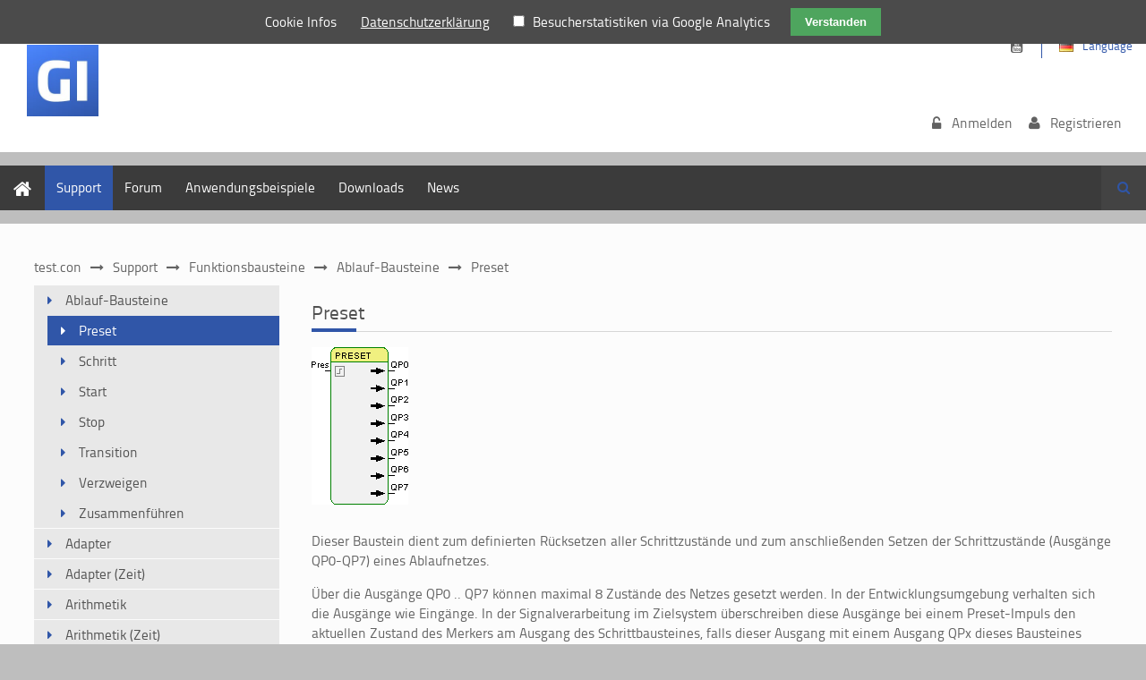

--- FILE ---
content_type: text/html; charset=utf-8
request_url: https://testcon.info/FB_DE_Preset.html
body_size: 11676
content:
<!DOCTYPE html>
<html lang="de">
<head>

  <meta charset="utf-8">
  <title>Preset - test.con</title>
  <base href="https://testcon.info/">

  <meta name="robots" content="index,follow">
  <meta name="description" content="Dieser Baustein dient zum definierten Rücksetzen aller Schrittzustände und zum anschließenden Setzen der Schrittzustände (Ausgänge QP0-QP7) eines Ablaufnetzes.">
  <meta name="keywords" content="Preset, Funktionsbaustein, test.con">
  <meta name="generator" content="Contao Open Source CMS">

      <link rel="stylesheet" href="system/modules/cookiebar/assets/dist/cookiebar.min.css">
<link rel="stylesheet" href="assets/css/68269dadb9f1.css">
  <script src="https://code.jquery.com/jquery-1.11.3.min.js"></script>
<script>window.jQuery || document.write('<script src="assets/jquery/core/1.11.3/jquery.min.js">\x3C/script>')</script>
<script src="https://ajax.googleapis.com/ajax/libs/mootools/1.5.2/mootools.min.js"></script>
<script>window.MooTools || document.write('<script src="assets/mootools/core/1.5.2/mootools-core.js">\x3C/script>')</script>
  <script src="assets/js/8898051345cb.js"></script>
<script>var c4g_rq = '';</script>
<script>var apiBaseUrl = 'system/modules/con4gis_core/api/index.php';</script>
<link rel="alternate" hreflang="de" href="http://testcon.info/FB_DE_Preset.html">
<link rel="alternate" hreflang="en" href="http://testcon.info/FB_EN_Preset.html">
<link rel="stylesheet" href="files/theme_files/webfont/stylesheet.css" type="text/css" charset="utf-8" />
<link rel="stylesheet" href="files/theme_files/font-awesome/css/font-awesome.min.css">
<link rel="icon" type="image/x-icon" href="files/test.con/Logo_test.con/GI-Logo.jpg">
<meta name="viewport" content="width=device-width">
  <!--[if lt IE 9]><script src="assets/html5shiv/3.7.2/html5shiv.js"></script><![endif]-->
<body id="top" class="mac chrome webkit ch131">

  <div id="wrapper">

          <header id="header">
        <div class="inside">
          
<div id="logo">
	<a href="index.php/">
		<img src="files/test.con/Logo_test.con/GI-Logo.jpg" width=80 height=80 alt="Logo" />
	</a>
</div>
<!-- indexer::stop -->
<nav class="mod_changelanguage block" itemscope="" itemtype="http://schema.org/SiteNavigationElement">

<div class="choose_language">
 
<div class="lang_active">
<img width="16" height="11" src="files/theme_files/language_icons/DE.gif" alt="language"/><span>Language</span>
</div>
<div class="lang_list">
<a href="http://testcon.info/FB_EN_Preset.html" title="Preset" >
<img  width="16" height="11" src="files/theme_files/language_icons/EN.gif" alt="language"/></a>
</div>
</div>
</nav>
<!-- indexer::continue -->

<div class="mod_article social_media_icons responsive_hidden">

<!-- indexer::stop -->


<div class="ce_hyperlink icon-youtube-sign first last block">

  
  
    <a href="https://www.youtube.com/channel/UCsnKrdbAHk2110KOeKluM2w" class="hyperlink_txt" title="https://www.youtube.com/channel/UCsnKrdbAHk2110KOeKluM2w" rel="" target="_blank">https://www.youtube.com/channel/UCsnKrdbAHk2110KOeKluM2w</a>
  

</div>
<!-- indexer::continue -->

</div>

<div class="clear"></div>
<div class="mod_article header_article">

<!-- indexer::stop -->


<div class="ce_hyperlink login_button block" style="margin-top:60px;">

  
  
    <a href="1090.html" class="hyperlink_txt" title="Anmelden" rel="">Anmelden</a>
  

</div>

<div class="ce_hyperlink register_button responsive_hidden last block" style="margin-top:60px;">

  
  
    <a href="1089.html" class="hyperlink_txt" title="Registrieren" rel="">Registrieren</a>
  

</div>
<!-- indexer::continue -->

</div>

<div class="clear"></div>                  </div>
      </header>
        
    		<div class="custom">
			<div id="Menusection">
				<div class="inside">
    				
<!-- indexer::stop -->
<nav class="mod_navigation mainmenu block">

  
  <a href="FB_DE_Preset.html#skipNavigation208" class="invisible">Navigation überspringen</a>

  
<ul class="level_1">
            <li class="first"><a href="home_testcon_de.html" title="test.con Home" class="first">Home</a></li>
                <li class="submenu trail"><a href="support.html" title="Support" class="submenu trail" aria-haspopup="true">Support</a>
<ul class="level_2">
            <li class="first"><a href="HB_Benutzeroberflaeche.html" title="Benutzeroberfläche" class="first">Benutzeroberfläche</a></li>
                <li><a href="HB_Grundlagen.html" title="Grundlagen">Grundlagen</a></li>
                <li><a href="HB_Bedienung.html" title="Bedienung">Bedienung</a></li>
                <li><a href="DE_Theoretische-Grundlagen.html" title="Theoretische Grundlagen">Theoretische Grundlagen</a></li>
                <li><a href="installation-erste-schritte.html" title="Installation &amp; Erste Schritte">Installation & Erste Schritte</a></li>
                <li class="submenu trail"><a href="DE_Funktionsbausteine.html" title="Funktionsbausteine" class="submenu trail" aria-haspopup="true">Funktionsbausteine</a>
<ul class="level_3">
            <li class="submenu trail first"><a href="FBL_DE_Ablauf-Bausteine.html" title="Ablauf-Bausteine" class="submenu trail first" aria-haspopup="true">Ablauf-Bausteine</a>
<ul class="level_4">
            <li class="active first"><span class="active first">Preset</span></li>
                <li class="sibling"><a href="FB_DE_Schritt.html" title="Schritt" class="sibling">Schritt</a></li>
                <li class="sibling"><a href="FB_DE_Start.html" title="Start" class="sibling">Start</a></li>
                <li class="sibling"><a href="FB_DE_Stop.html" title="Stop" class="sibling">Stop</a></li>
                <li class="sibling"><a href="FB_DE_Transition.html" title="Transition" class="sibling">Transition</a></li>
                <li class="sibling"><a href="FB_DE_Verzweigen.html" title="Verzweigen" class="sibling">Verzweigen</a></li>
                <li class="sibling last"><a href="FB_DE_Zusammenfhren.html" title="Zusammenführen" class="sibling last">Zusammenführen</a></li>
      </ul>
</li>
                <li><a href="FBL_DE_Adapter.html" title="Adapter">Adapter</a></li>
                <li><a href="FB_DE_Adapter-Zeit.html" title="Adapter (Zeit)">Adapter (Zeit)</a></li>
                <li><a href="FB_DE_Arithmetik.html" title="Arithmetik">Arithmetik</a></li>
                <li><a href="FB_DE_Arithmetik-Zeit.html" title="Arithmetik (Zeit)">Arithmetik (Zeit)</a></li>
                <li><a href="FB_DE_Auswahl-und-Vergleich.html" title="Auswahl und Vergleich">Auswahl und Vergleich</a></li>
                <li><a href="FBL_DE_Bedienelemente.html" title="Bedienelemente">Bedienelemente</a></li>
                <li><a href="FB_DE_Datei-Service-Funktionen.html" title="Datei Service Funktionen">Datei Service Funktionen</a></li>
                <li><a href="FB_DE_Debug-und-Control.html" title="Debug und Control">Debug und Control</a></li>
                <li><a href="FB_DE_Digitale-Filter.html" title="Digitale Filter">Digitale Filter</a></li>
                <li><a href="FB_DE_Dynamische-Texte.html" title="Dynamische Texte">Dynamische Texte</a></li>
                <li><a href="FB_DE_Erweiterte-SFB.html" title="Erweiterte SFB">Erweiterte SFB</a></li>
                <li><a href="FBL_DE_Flankenerkennung.html" title="Flankenerkennung (BIT)">Flankenerkennung (BIT)</a></li>
                <li><a href="FBL_DE_Flip-Flops.html" title="Flip-Flops (BIT)">Flip-Flops (BIT)</a></li>
                <li><a href="FB_DE_Flow-Chart-Bausteine.html" title="Flow-Chart-Bausteine">Flow-Chart-Bausteine</a></li>
                <li><a href="FB_DE_HMI-Bausteine.html" title="HMI-Bausteine">HMI-Bausteine</a></li>
                <li><a href="FB_DE_Interface-Gertezugriff.html" title="Interface Gerätezugriff">Interface Gerätezugriff</a></li>
                <li><a href="FBL_DE_Logik.html" title="Logik (BIT)">Logik (BIT)</a></li>
                <li><a href="FB_DE_Numerik-Float.html" title="Numerik (Float)">Numerik (Float)</a></li>
                <li><a href="FB_DE_PID-Regler-gesamt.html" title="PID-Regler">PID-Regler</a></li>
                <li><a href="FB_DE_Kommunikation-auf-Q.station.html" title="RS232 Kommunikation auf Q.station">RS232 Kommunikation auf Q.station</a></li>
                <li><a href="FB_DE_Schieben-und-Rotieren.html" title="Schieben und Rotieren">Schieben und Rotieren</a></li>
                <li><a href="FB_DE_Signalgeneratoren.html" title="Signalgeneratoren">Signalgeneratoren</a></li>
                <li><a href="FB_DE_Signalverarbeitung.html" title="Signalverarbeitung">Signalverarbeitung</a></li>
                <li><a href="FB_DE_Standard-Makroelemente.html" title="Standard (Makroelemente)">Standard (Makroelemente)</a></li>
                <li><a href="FB_DE_Standarduebertragung.html" title="Standardübertragung">Standardübertragung</a></li>
                <li><a href="FB_DE_Textdatei-Funktionen.html" title="Textdatei Funktionen">Textdatei Funktionen</a></li>
                <li><a href="FB_DE_Vektor-Matrix-Basisoperationen.html" title="Vektor/Matrix Basisoperationen">Vektor/Matrix Basisoperationen</a></li>
                <li><a href="FB_DE_Vektor-Matrix-Numerische-Operationen.html" title="Vektor/Matrix numerische Operationen">Vektor/Matrix numerische Operationen</a></li>
                <li><a href="FB_DE_Vergleich-Zeit.html" title="Vergleich (Zeit)">Vergleich (Zeit)</a></li>
                <li><a href="FBL_DE_Visualisierungsbausteine.html" title="Visualisierungsbausteine">Visualisierungsbausteine</a></li>
                <li><a href="FB_DE_Werkzeuge-Diagnose.html" title="Werkzeuge &amp; Diagnose">Werkzeuge & Diagnose</a></li>
                <li><a href="FB_DE_Zähler.html" title="Zähler (WORD)">Zähler (WORD)</a></li>
                <li><a href="FB_DE_Zeichenfolgen-Funktionen.html" title="Zeichenfolgen-Funktionen">Zeichenfolgen-Funktionen</a></li>
                <li><a href="FBL_DE_Zeitgeber-Floart.html" title="Zeitgeber (FLOAT)">Zeitgeber (FLOAT)</a></li>
                <li class="last"><a href="FB_DE_Zeitgeber.html" title="Zeitgeber" class="last">Zeitgeber</a></li>
      </ul>
</li>
                <li><a href="glossar.html" title="Glossar">Glossar</a></li>
                <li class="last"><a href="extras.html" title="Extras" class="last">Extras</a></li>
      </ul>
</li>
                <li><a href="forum.html" title="Diskussionsforum">Forum</a></li>
                <li><a href="anwendungsbeispiele.html" title="Anwendungsbeispiele">Anwendungsbeispiele</a></li>
                <li><a href="downloads-1235.html" title="Downloads">Downloads</a></li>
                <li class="last"><a href="news.html" title="News" class="last">News</a></li>
      </ul>

  <a id="skipNavigation208" class="invisible">&nbsp;</a>

</nav>
<!-- indexer::continue -->

<!-- indexer::stop -->
<div class="mod_search block">

      <h6>Suche</h6>
  
  
  
<form action="1246.html" method="get">
  <div class="formbody">
        <label for="ctrl_keywords_199" class="invisible">Suchbegriffe</label>
    <input type="search" name="keywords" id="ctrl_keywords_199" class="text" value="">
    <input type="submit" id="ctrl_submit_199" class="submit" value="Suchen">
  </div>
</form>

  
  

</div>
<!-- indexer::continue -->
 
    				<div class="clear"></div>
				</div>
			</div>
		</div>
    	
    	
        
    <div id="container">
    <div class="container_inside">
    
<!-- indexer::stop -->
<div class="mod_breadcrumb responsive_hidden block">

  
  
  <ul>
                  <li class="first"><a href="home_testcon_de.html" title="test.con">test.con</a></li>
                        <li><a href="support.html" title="Support">Support</a></li>
                        <li><a href="DE_Funktionsbausteine.html" title="Funktionsbausteine">Funktionsbausteine</a></li>
                        <li><a href="FBL_DE_Ablauf-Bausteine.html" title="Ablauf-Bausteine">Ablauf-Bausteine</a></li>
                        <li class="active last">Preset</li>
            </ul>


</div>
<!-- indexer::continue -->

      <div id="main">
        <div class="inside">
          
<div class="mod_article first last block" id="preset">
 
 
  

<div class="ce_text bordered first block">

      <h2>Preset</h2>
  
  
      <figure class="image_container float_above" style="margin-right:30px;margin-bottom:30px;">

      
      <img src="files/Common/function%20blocks/Funktionsbausteine%20DE/Ablauf-Bausteine/Preset.png" width="108" height="176" alt="">

      
      
    </figure>
  
      <p>Dieser Baustein dient zum definierten Rücksetzen aller Schrittzustände und zum anschließenden Setzen der Schrittzustände (Ausgänge QP0-QP7) eines Ablaufnetzes.</p>
<p>Über die Ausgänge QP0 .. QP7 können maximal 8 Zustände des Netzes gesetzt werden. In der Entwicklungsumgebung verhalten sich die Ausgänge wie Eingänge. In der Signalverarbeitung im Zielsystem überschreiben diese Ausgänge bei einem Preset-Impuls den aktuellen Zustand des Merkers am Ausgang des Schrittbausteines, falls dieser Ausgang mit einem Ausgang QPx dieses Bausteines verbunden ist.</p>
<p>Das Rücksetzen des Ablauf-Netzes wird durch einen 0-1-Impuls am Eingang Pres des Bausteines ausgelöst. In dem Zyklus, in dem eine Flanke an Pres erkannt wird, erfolgt das Rücksetzen aller Schritt-Zustände des Netzes. Im folgenden Zyklus werden die mit den Ausgängen QPx verbundenen Schritt-Zustände gesetzt. Bitte achten sie hierbei auf die Bausteinreihenfolge!</p>
<p>Zu allgemeinen Informationen zu Schrittketten siehe auch <a href="FBL_DE_Ablauf-Bausteine.html#einfuehrung">Einführung</a>.</p>  
</div>

<div class="ce_table bordered block">

      <h3>Signale</h3>
  
  
  <table id="table_16857">

    
          <thead>
        <tr>
                      <th class="head_0 col_first">Name</th>
                      <th class="head_1">I/O</th>
                      <th class="head_2">Typ(en)</th>
                      <th class="head_3 col_last">Funktion</th>
                  </tr>
      </thead>
    
    
    <tbody>
              <tr class="row_0 row_first even">
                                    <td class="col_0 col_first">Pres</td>
                                                <td class="col_1">I</td>
                                                <td class="col_2">BIT</td>
                                                <td class="col_3 col_last">Ausführen des Rücksetzens</td>
                              </tr>
              <tr class="row_1 odd">
                                    <td class="col_0 col_first">QP0</td>
                                                <td class="col_1">I/O</td>
                                                <td class="col_2">BIT</td>
                                                <td class="col_3 col_last">Rückzusetzender Baustein</td>
                              </tr>
              <tr class="row_2 even">
                                    <td class="col_0 col_first">...</td>
                                                <td class="col_1">&nbsp;</td>
                                                <td class="col_2">&nbsp;</td>
                                                <td class="col_3 col_last">&nbsp;</td>
                              </tr>
              <tr class="row_3 row_last odd">
                                    <td class="col_0 col_first">QP7</td>
                                                <td class="col_1">I/O</td>
                                                <td class="col_2">BIT</td>
                                                <td class="col_3 col_last">Rückzusetzender Baustein</td>
                              </tr>
          </tbody>

  </table>


</div>

<div class="ce_text bordered last block">

      <h3>Bemerkungen</h3>
  
      <p>Ein Ablauf-Netz kann aus einem oder mehreren Abläufen bestehen. Werden in einem Strukturbaustein zwei entkoppelte Abläufe eingegeben, so gehören diese trotzdem zu einem Netz. Ein solches Netz kann sich auch über mehrere Hierarchieebenen erstrecken, wenn Ablauf-Verbindungen zu anderen Hierarchieebenen bestehen.</p>  
  
  
</div>

  
</div>
        </div>
              </div>

              <aside id="left">
          <div class="inside">
            
<div class="mod_article first last block" id="left-column-9749">
 
 
  
<!-- indexer::stop -->
<nav class="mod_navigation block">

  
  <a href="FB_DE_Preset.html#skipNavigation205" class="invisible">Navigation überspringen</a>

  
<ul class="level_1">
            <li class="submenu trail first"><a href="FBL_DE_Ablauf-Bausteine.html" title="Ablauf-Bausteine" class="submenu trail first" aria-haspopup="true">Ablauf-Bausteine</a>
<ul class="level_2">
            <li class="active first"><span class="active first">Preset</span></li>
                <li class="sibling"><a href="FB_DE_Schritt.html" title="Schritt" class="sibling">Schritt</a></li>
                <li class="sibling"><a href="FB_DE_Start.html" title="Start" class="sibling">Start</a></li>
                <li class="sibling"><a href="FB_DE_Stop.html" title="Stop" class="sibling">Stop</a></li>
                <li class="sibling"><a href="FB_DE_Transition.html" title="Transition" class="sibling">Transition</a></li>
                <li class="sibling"><a href="FB_DE_Verzweigen.html" title="Verzweigen" class="sibling">Verzweigen</a></li>
                <li class="sibling last"><a href="FB_DE_Zusammenfhren.html" title="Zusammenführen" class="sibling last">Zusammenführen</a></li>
      </ul>
</li>
                <li class="submenu"><a href="FBL_DE_Adapter.html" title="Adapter" class="submenu" aria-haspopup="true">Adapter</a>
<ul class="level_2">
            <li class="first"><a href="FB_DE_Konverter-Zuweisung.html" title="Konverter bzw. Zuweisung" class="first">Konverter bzw. Zuweisung</a></li>
                <li><a href="FB_DE_Struktur-erzeugen.html" title="Struktur erzeugen">Struktur erzeugen</a></li>
                <li><a href="FB_DE_Struktur-setzen.html" title="Struktur setzen">Struktur setzen</a></li>
                <li><a href="FB_DE_Struktur-zerlegen.html" title="Struktur zerlegen">Struktur zerlegen</a></li>
                <li><a href="FB_DE_Pin.html" title="Pin">Pin</a></li>
                <li><a href="FB_DE_Vektor_erzeugen.html" title="Vektor erzeugen">Vektor erzeugen</a></li>
                <li class="last"><a href="FB_DE_Vektor_zerlegen.html" title="Vektor zerlegen" class="last">Vektor zerlegen</a></li>
      </ul>
</li>
                <li class="submenu"><a href="FB_DE_Adapter-Zeit.html" title="Adapter (Zeit)" class="submenu" aria-haspopup="true">Adapter (Zeit)</a>
<ul class="level_2">
            <li class="first"><a href="FB_DE_Datum-setzen.html" title="Datum setzen" class="first">Datum setzen</a></li>
                <li><a href="FB_DE_Konverter.html" title="Konverter">Konverter</a></li>
                <li><a href="FB_DE_Lesen.html" title="Lesen">Lesen</a></li>
                <li class="last"><a href="FB_DE_Zeit-setzen.html" title="Zeit setzen" class="last">Zeit setzen</a></li>
      </ul>
</li>
                <li class="submenu"><a href="FB_DE_Arithmetik.html" title="Arithmetik" class="submenu" aria-haspopup="true">Arithmetik</a>
<ul class="level_2">
            <li class="first"><a href="FB_DE_Addition.html" title="Addition" class="first">Addition</a></li>
                <li><a href="FB_DE_Subtraktion.html" title="Subtraktion">Subtraktion</a></li>
                <li><a href="FB_DE_Multiplikation.html" title="Multiplikation">Multiplikation</a></li>
                <li><a href="FB_DE_Division.html" title="Division">Division</a></li>
                <li><a href="FB_DE_Negation.html" title="Negation">Negation</a></li>
                <li><a href="FB_DE_Modulo-Division.html" title="Modulo-Division">Modulo-Division</a></li>
                <li class="last"><a href="FB_DE_Funktionsgenerator.html" title="Funktionsgenerator" class="last">Funktionsgenerator</a></li>
      </ul>
</li>
                <li class="submenu"><a href="FB_DE_Arithmetik-Zeit.html" title="Arithmetik (Zeit)" class="submenu" aria-haspopup="true">Arithmetik (Zeit)</a>
<ul class="level_2">
            <li class="first"><a href="FB_DE_Addition-Datum-und-Zeit.html" title="Addition DatumZeit" class="first">Addition Datum&Zeit</a></li>
                <li><a href="FB_DE_Addition-Dauer.html" title="Addition Dauer">Addition Dauer</a></li>
                <li><a href="FB_DE_Addition-Dauer-zu-Tageszeit.html" title="Addition Dauer zu Tageszeit">Addition Dauer zu Tageszeit</a></li>
                <li><a href="FB_DE_Division-Dauer.html" title="Division Dauer">Division Dauer</a></li>
                <li><a href="FB_DE_Multiplikation-Dauer.html" title="Multiplikation Dauer">Multiplikation Dauer</a></li>
                <li><a href="FB_DE_Subtraktion-Dauer.html" title="Subtraktion Dauer">Subtraktion Dauer</a></li>
                <li><a href="FB_DE_Subtraktion-Datum.html" title="Subtraktion Datum">Subtraktion Datum</a></li>
                <li><a href="FB_DE_Subtraktion-Datum-und-Zeit.html" title="Subtraktion Datum&amp;Zeit">Subtraktion Datum&Zeit</a></li>
                <li><a href="FB_DE_Subtraktion-Dauer-von-Datum-und-Zeit.html" title="Subtraktion Dauer von Datum&amp;Zeit">Subtraktion Dauer von Datum&Zeit</a></li>
                <li><a href="FB_DE_Subtraktion-Dauer-von-Tageszeit.html" title="Subtraktion Dauer von Tageszeit">Subtraktion Dauer von Tageszeit</a></li>
                <li><a href="FB_DE_Subtraktion-Tageszeit.html" title="Subtraktion Tageszeit">Subtraktion Tageszeit</a></li>
                <li class="last"><a href="FB_DE_Verkettung-von-Datum-und-Uhrzeit.html" title="Verkettung von Datum und Uhrzeit" class="last">Verkettung von Datum und Uhrzeit</a></li>
      </ul>
</li>
                <li class="submenu"><a href="FB_DE_Auswahl-und-Vergleich.html" title="Auswahl und Vergleich" class="submenu" aria-haspopup="true">Auswahl und Vergleich</a>
<ul class="level_2">
            <li class="first"><a href="FB_DE_Maximum.html" title="Maximum" class="first">Maximum</a></li>
                <li><a href="FB_DE_Minimum.html" title="Minimum">Minimum</a></li>
                <li><a href="FB_DE_Vergleicher.html" title="Vergleicher">Vergleicher</a></li>
                <li><a href="FB_DE_Grenzwertmelder.html" title="Grenzwertmelder">Grenzwertmelder</a></li>
                <li><a href="FB_DE_Begrenzer.html" title="Begrenzer">Begrenzer</a></li>
                <li><a href="FB_DE_Schalter.html" title="Schalter">Schalter</a></li>
                <li class="last"><a href="FB_DE_Multiplexer.html" title="Multiplexer" class="last">Multiplexer</a></li>
      </ul>
</li>
                <li class="submenu"><a href="FBL_DE_Bedienelemente.html" title="Bedienelemente" class="submenu" aria-haspopup="true">Bedienelemente</a>
<ul class="level_2">
            <li class="first"><a href="FB_DE_Schalter-Taster.html" title="Begrenzer" class="first">Schalter/Taster</a></li>
                <li><a href="FB_DE_Schieberegler.html" title="Schieberegler">Schieberegler</a></li>
                <li class="last"><a href="FB_DE_Link.html" title="Link" class="last">Link</a></li>
      </ul>
</li>
                <li class="submenu"><a href="FB_DE_Datei-Service-Funktionen.html" title="Datei Service Funktionen" class="submenu" aria-haspopup="true">Datei Service Funktionen</a>
<ul class="level_2">
            <li class="first"><a href="FB_DE_Vektor-Matrix-Laden.html" title="Vektor Matrix Laden" class="first">Vektor Matrix Laden</a></li>
                <li class="last"><a href="FB_DE_Vektor-Matrix-Speichern.html" title="Vektor Matrix Speichern" class="last">Vektor Matrix Speichern</a></li>
      </ul>
</li>
                <li class="submenu"><a href="FB_DE_Debug-und-Control.html" title="Debug und Control" class="submenu" aria-haspopup="true">Debug und Control</a>
<ul class="level_2">
            <li class="first"><a href="FB_DE_Manueller-Break.html" title="Manueller Break" class="first">Manueller Break</a></li>
                <li><a href="FB_DE_Programmgesteuerter-Break.html" title="Programmgesteuerter Break">Programmgesteuerter Break</a></li>
                <li><a href="FB_DE_Sprung-Start.html" title="Sprung Start">Sprung Start</a></li>
                <li class="last"><a href="FB_DE_Sprung-Ziel.html" title="Sprung Ziel" class="last">Sprung Ziel</a></li>
      </ul>
</li>
                <li><a href="FB_DE_Digitale-Filter.html" title="Digitale Filter">Digitale Filter</a></li>
                <li class="submenu"><a href="FB_DE_Dynamische-Texte.html" title="Dynamische Texte" class="submenu" aria-haspopup="true">Dynamische Texte</a>
<ul class="level_2">
            <li class="first"><a href="FB_DE_Anfgen.html" title="Anfügen" class="first">Anfügen</a></li>
                <li><a href="FB_DE_Erzeugen.html" title="Erzeugen">Erzeugen</a></li>
                <li><a href="FB_DE_Get.html" title="Get[i]">Get[i]</a></li>
                <li><a href="FB_DE_Konverter-DT.html" title="Konverter">Konverter</a></li>
                <li><a href="FB_DE_Lnge.html" title="Länge">Länge</a></li>
                <li><a href="FB_DE_Mid.html" title="Mid">Mid</a></li>
                <li><a href="FB_DE_Schalter-DT.html" title="Schalter">Schalter</a></li>
                <li><a href="FB_DE_Set.html" title="Set[i]">Set[i]</a></li>
                <li><a href="FB_DE_Speicher-Diagnose.html" title="Speicher-Diagnose">Speicher-Diagnose</a></li>
                <li><a href="FB_DE_Suchen.html" title="Suchen">Suchen</a></li>
                <li><a href="FB_DE_Text-Ressource-Laden.html" title="Text-Ressource Laden">Text-Ressource Laden</a></li>
                <li><a href="FB_DE_Vergleicher-DT.html" title="Vergleicher">Vergleicher</a></li>
                <li class="last"><a href="FB_DE_Visualisierung.html" title="Visualisierung" class="last">Visualisierung</a></li>
      </ul>
</li>
                <li class="submenu"><a href="FB_DE_Erweiterte-SFB.html" title="Erweiterte SFB" class="submenu" aria-haspopup="true">Erweiterte SFB</a>
<ul class="level_2">
            <li class="first"><a href="FB_DE_Dreipunktglied.html" title="Dreipunktglied" class="first">Dreipunktglied</a></li>
                <li><a href="FB_DE_Dreipunktschrittregler.html" title="Dreipunktschrittregler">Dreipunktschrittregler</a></li>
                <li><a href="FB_DE_Geschwindigkeitsbegrenzung.html" title="Geschwindigkeitsbegrenzung">Geschwindigkeitsbegrenzung</a></li>
                <li><a href="FB_DE_Laufzeit-mit-Interpolation.html" title="Laufzeit mit Interpolation">Laufzeit mit Interpolation</a></li>
                <li><a href="FB_DE_Lose-Getriebespiel.html" title="Lose (Getriebespiel)">Lose (Getriebespiel)</a></li>
                <li><a href="FB_DE_Totband.html" title="Totband">Totband</a></li>
                <li><a href="FB_DE_Zufallszahlengenerator-Float.html" title="Zufallszahlengenerator (Float)">Zufallszahlengenerator (Float)</a></li>
                <li class="last"><a href="FB_DE_Zufallszahlengenerator-Word.html" title="Zufallszahlengenerator (Word)" class="last">Zufallszahlengenerator (Word)</a></li>
      </ul>
</li>
                <li class="submenu"><a href="FBL_DE_Flankenerkennung.html" title="Flankenerkennung (BIT)" class="submenu" aria-haspopup="true">Flankenerkennung (BIT)</a>
<ul class="level_2">
            <li class="first"><a href="FB_DE_Fallende-Flanke.html" title="Fallende Flanke" class="first">Fallende Flanke</a></li>
                <li class="last"><a href="FB_DE_Steigende-Flanke.html" title="Steigende Flanke" class="last">Steigende Flanke</a></li>
      </ul>
</li>
                <li class="submenu"><a href="FBL_DE_Flip-Flops.html" title="Flip-Flops (BIT)" class="submenu" aria-haspopup="true">Flip-Flops (BIT)</a>
<ul class="level_2">
            <li class="first"><a href="FB_DE_Flip-Flop-FFS.html" title="Flip-Flop FFS" class="first">Flip-Flop FFS</a></li>
                <li class="last"><a href="FB_DE_Flip-Flop-FFR.html" title="Flip-Flop FFR" class="last">Flip-Flop FFR</a></li>
      </ul>
</li>
                <li class="submenu"><a href="FB_DE_Flow-Chart-Bausteine.html" title="Flow-Chart-Bausteine" class="submenu" aria-haspopup="true">Flow-Chart-Bausteine</a>
<ul class="level_2">
            <li class="first"><a href="FB_DE_END.html" title="END" class="first">END</a></li>
                <li><a href="FB_DE_IF.html" title="IF">IF</a></li>
                <li><a href="FB_DE_START.html" title="START">START</a></li>
                <li class="last"><a href="FB_DE_YIELD.html" title="YIELD" class="last">YIELD</a></li>
      </ul>
</li>
                <li class="submenu"><a href="FB_DE_HMI-Bausteine.html" title="HMI-Bausteine" class="submenu" aria-haspopup="true">HMI-Bausteine</a>
<ul class="level_2">
            <li class="submenu first"><a href="FB_DE_HMI-Objekte-erweitert.html" title="HMI Objekte (erweitert)" class="submenu first" aria-haspopup="true">HMI Objekte (erweitert)</a>
<ul class="level_3">
            <li class="first"><a href="FB_DE_Bargraf-segmentiert.html" title="Bargraf (segmentiert)" class="first">Bargraf (segmentiert)</a></li>
                <li><a href="FB_DE_Bitmap-Taste-Schalter.html" title="Bitmap-Taste/-Schalter">Bitmap-Taste/-Schalter</a></li>
                <li><a href="FB_DE_Button-List.html" title="Button-List">Button-List</a></li>
                <li><a href="FB_DE_Chart.html" title="Chart">Chart</a></li>
                <li><a href="FB_DE_LED-HMI-Objekte-erweitert.html" title="LED">LED</a></li>
                <li><a href="FB_DE_List-Box.html" title="List-Box">List-Box</a></li>
                <li><a href="FB_DE_Mehr-Farb-Balken.html" title="Mehr-Farb-Balken">Mehr-Farb-Balken</a></li>
                <li><a href="FB_DE_Numerische_Eingabe.html" title="Numerische Eingabe">Numerische Eingabe</a></li>
                <li class="last"><a href="FB_DE_Pixel-Map.html" title="Pixel Map" class="last">Pixel Map</a></li>
      </ul>
</li>
                <li class="submenu"><a href="FB_DE_HMI-Masken-und-Objekte.html" title="HMI Masken und Objekte" class="submenu" aria-haspopup="true">HMI Masken und Objekte</a>
<ul class="level_3">
            <li class="first"><a href="FB_DE_Bargraf-Masken-und-Objekte.html" title="Bargraf" class="first">Bargraf</a></li>
                <li><a href="FB_DE_Bitmap-Masken-und-Objekte.html" title="FB_DE_Bitmap-Masken-und-Objekte">Bitmap</a></li>
                <li><a href="FB_DE_Bitmap-Taste-Schalter-Masken-und-Objekte.html" title="Bitmap-Taste/-Schalter">Bitmap-Taste/-Schalter</a></li>
                <li><a href="FB_DE_LED-Masken-und-Objekte.html" title="LED">LED</a></li>
                <li><a href="FB_DE_List-Box-Masken-und-Objekte.html" title="List-Box">List-Box</a></li>
                <li><a href="FB_DE_Maske-Masken-und-Objekte.html" title="Maske">Maske</a></li>
                <li><a href="FB_DE_Numerische-Eingabe-Masken-und-Objekte.html" title="Numerische Eingabe">Numerische Eingabe</a></li>
                <li><a href="FB_DE_Numerischer-Wert-Masken-und-Objekte.html" title="Numerischer Wert">Numerischer Wert</a></li>
                <li><a href="FB_DE_Schieberegler-Masken-und-Objekte.html" title="Schieberegler">Schieberegler</a></li>
                <li><a href="FB_DE_Taste-Masken-und-Objekte.html" title="Taste">Taste</a></li>
                <li><a href="FB_DE_Text-Masken-und-Objekte.html" title="Text">Text</a></li>
                <li class="last"><a href="FB_DE_Trend-Masken-und-Objekte.html" title="Trend" class="last">Trend</a></li>
      </ul>
</li>
                <li class="submenu last"><a href="FB_DE_HMI-Parameter-Bausteine.html" title="HMI Parameter-Bausteine" class="submenu last" aria-haspopup="true">HMI Parameter-Bausteine</a>
<ul class="level_3">
            <li class="first"><a href="FB_DE_Bitmap-HMI-Parameter-Bausteine.html" title="Bitmap" class="first">Bitmap</a></li>
                <li><a href="FB_DE_Farbe-HMI-Parameter-Bausteine.html" title="Farbe">Farbe</a></li>
                <li><a href="FB_DE_Schriftart-HMI-Parameter-Bausteine.html" title="Schriftart">Schriftart</a></li>
                <li><a href="FB_DE_Sprache-HMI-Parameter-Bausteine.html" title="Sprache">Sprache</a></li>
                <li class="last"><a href="FB_DE_Text-HMI-Parameter-Bausteine.html" title="Text" class="last">Text</a></li>
      </ul>
</li>
      </ul>
</li>
                <li class="submenu"><a href="FB_DE_Interface-Gertezugriff.html" title="Interface Gerätezugriff" class="submenu" aria-haspopup="true">Interface Gerätezugriff</a>
<ul class="level_2">
            <li class="first"><a href="FB_DE_Netzwerkinformationen.html" title="Netzwerkinformationen" class="first">Netzwerkinformationen</a></li>
                <li><a href="FB_DE_Systemstatus.html" title="Systemstatus">Systemstatus</a></li>
                <li><a href="FB_DE_Runstatus.html" title="Runstatus">Runstatus</a></li>
                <li><a href="FB_DE_Errorstatus.html" title="Errorstatus">Errorstatus</a></li>
                <li><a href="FB_DE_Systemzustandsinfo.html" title="Systemzustandsinfo">Systemzustandsinfo</a></li>
                <li><a href="FB_DE_Systeminformationen.html" title="Systeminformationen">Systeminformationen</a></li>
                <li><a href="FB_DE_Liste-der-Variablen.html" title="Liste der Variablen">Liste der Variablen</a></li>
                <li><a href="FB_DE_Modulinformationen.html" title="Modulinformationen">Modulinformationen</a></li>
                <li><a href="FB_DE_Liste-der-Modulvariablen.html" title="Liste der Modulvariablen">Liste der Modulvariablen</a></li>
                <li><a href="FB_DE_Wert-lesen.html" title="Wert lesen">Wert lesen</a></li>
                <li><a href="FB_DE_Wert-schreiben.html" title="Wert schreiben">Wert schreiben</a></li>
                <li><a href="FB_DE_Setzen-der-Netzwerkinformationen.html" title="Setzen der Netzwerkinformationen">Setzen der Netzwerkinformationen</a></li>
                <li class="last"><a href="FB_DE_Generischer-Funktionsaufruf.html" title="Generischer Funktionsaufruf" class="last">Generischer Funktionsaufruf</a></li>
      </ul>
</li>
                <li class="submenu"><a href="FBL_DE_Logik.html" title="Logik (BIT)" class="submenu" aria-haspopup="true">Logik (BIT)</a>
<ul class="level_2">
            <li class="first"><a href="FB_DE_NICHT.html" title="NICHT" class="first">NICHT</a></li>
                <li><a href="FB_DE_ODER.html" title="ODER">ODER</a></li>
                <li><a href="FB_DE_UND.html" title="UND">UND</a></li>
                <li class="last"><a href="FB_DE_XOR.html" title="XOR" class="last">XOR</a></li>
      </ul>
</li>
                <li class="submenu"><a href="FB_DE_Numerik-Float.html" title="Numerik (Float)" class="submenu" aria-haspopup="true">Numerik (Float)</a>
<ul class="level_2">
            <li class="first"><a href="FB_DE_Absolutwert.html" title="Absolutwert" class="first">Absolutwert</a></li>
                <li><a href="FB_DE_Arcus-Tangens.html" title="Arcus Tangens">Arcus Tangens</a></li>
                <li><a href="FB_DE_Cosinus.html" title="Cosinus">Cosinus</a></li>
                <li><a href="FB_DE_Exponentialfunktion.html" title="Exponentialfunktion">Exponentialfunktion</a></li>
                <li><a href="FB_DE_Logarithmus-zur-Basis-10.html" title="Logarithmus zur Basis 10">Logarithmus zur Basis 10</a></li>
                <li><a href="FB_DE_Natrlicher-Logarithmus.html" title="Natürlicher Logarithmus">Natürlicher Logarithmus</a></li>
                <li><a href="FB_DE_Potenzierung.html" title="Potenzierung">Potenzierung</a></li>
                <li><a href="FB_DE_Quadratwurzel.html" title="Quadratwurzel">Quadratwurzel</a></li>
                <li><a href="FB_DE_Signum.html" title="Signum">Signum</a></li>
                <li><a href="FB_DE_Sinus.html" title="Sinus">Sinus</a></li>
                <li class="last"><a href="FB_DE_Tangens.html" title="Tangens" class="last">Tangens</a></li>
      </ul>
</li>
                <li class="submenu"><a href="FB_DE_PID-Regler-gesamt.html" title="PID-Regler" class="submenu" aria-haspopup="true">PID-Regler</a>
<ul class="level_2">
            <li class="first"><a href="FB_DE_PID-Regler.html" title="PID-Regler" class="first">PID-Regler</a></li>
                <li><a href="FB_DE_PID-Regler-Prozent.html" title="PID-Regler (Prozent)">PID-Regler (Prozent)</a></li>
                <li class="last"><a href="FB_DE_PID-Regler-Universell.html" title="PID-Regler (Universell)" class="last">PID-Regler (Universell)</a></li>
      </ul>
</li>
                <li class="submenu"><a href="FB_DE_Kommunikation-auf-Q.station.html" title="RS232 Kommunikation auf Q.station" class="submenu" aria-haspopup="true">RS232 Kommunikation auf Q.station</a>
<ul class="level_2">
            <li class="first"><a href="FB_DE_Port-auswhlen.html" title="Port auswählen" class="first">Port auswählen</a></li>
                <li><a href="FB_DE_Port-ffnen.html" title="Port öffnen">Port öffnen</a></li>
                <li><a href="FB_DE_Port-schliessen.html" title="Port öffnen">Port schließen</a></li>
                <li><a href="FB_DE_Senden.html" title="Senden">Senden</a></li>
                <li class="last"><a href="FB_DE_Empfangen.html" title="Empfangen" class="last">Empfangen</a></li>
      </ul>
</li>
                <li class="submenu"><a href="FB_DE_Schieben-und-Rotieren.html" title="Schieben und Rotieren" class="submenu" aria-haspopup="true">Schieben und Rotieren</a>
<ul class="level_2">
            <li class="first"><a href="FB_DE_Bitweises_NICHT.html" title="Bitweises NICHT" class="first">Bitweises NICHT</a></li>
                <li><a href="FB_DE_Bitweises_ODER.html" title="Bitweises ODER">Bitweises ODER</a></li>
                <li><a href="FB_DE_Bitweises_UND.html" title="Bitweises UND">Bitweises UND</a></li>
                <li><a href="FB_DE_Bitweises_XOR.html" title="Bitweises XOR">Bitweises XOR</a></li>
                <li><a href="FB_DE_Links-Rotieren.html" title="Links Rotieren">Links Rotieren</a></li>
                <li><a href="FB_DE_Links-Schieben.html" title="Links Schieben">Links Schieben</a></li>
                <li><a href="FB_DE_Rechts-Rotieren.html" title="Rechts Rotieren">Rechts Rotieren</a></li>
                <li class="last"><a href="FB_DE_Rechts-Schieben.html" title="Rechts Schieben" class="last">Rechts Schieben</a></li>
      </ul>
</li>
                <li class="submenu"><a href="FB_DE_Signalgeneratoren.html" title="Signalgeneratoren" class="submenu" aria-haspopup="true">Signalgeneratoren</a>
<ul class="level_2">
            <li class="first"><a href="FB_DE_Dreiecksignal.html" title="Dreiecksignal" class="first">Dreiecksignal</a></li>
                <li><a href="FB_DE_Pulsweite.html" title="Pulsweiten moduliertes Signal">Pulsweiten moduliertes Signal</a></li>
                <li><a href="FB_DE_Rechtecksignal.html" title="Rechtecksignal">Rechtecksignal</a></li>
                <li><a href="FB_DE_Sgezahnsignal.html" title="Sägezahnsignal">Sägezahnsignal</a></li>
                <li class="last"><a href="FB_DE_Sinussignal.html" title="Sinussignal" class="last">Sinussignal</a></li>
      </ul>
</li>
                <li class="submenu"><a href="FB_DE_Signalverarbeitung.html" title="Signalverarbeitung" class="submenu" aria-haspopup="true">Signalverarbeitung</a>
<ul class="level_2">
            <li class="first"><a href="FB_DE_Hllkurve.html" title="Hüllkurve" class="first">Hüllkurve</a></li>
                <li><a href="FB_DE_Min-Max.html" title="Min/Max">Min/Max</a></li>
                <li><a href="FB_DE_Mittelwert.html" title="Mittelwert">Mittelwert</a></li>
                <li class="last"><a href="FB_DE_Varianz.html" title="Varianz" class="last">Varianz</a></li>
      </ul>
</li>
                <li class="submenu"><a href="FB_DE_Standard-Makroelemente.html" title="Standard (Makroelemente)" class="submenu" aria-haspopup="true">Standard (Makroelemente)</a>
<ul class="level_2">
            <li class="first"><a href="FB_DE_Enable-SB.html" title="Enable-SB" class="first">Enable-SB</a></li>
                <li><a href="FB_DE_Input.html" title="Input">Input</a></li>
                <li><a href="FB_DE_Output.html" title="Output">Output</a></li>
                <li><a href="FB_DE_Textkommentar.html" title="Textkommentar">Textkommentar</a></li>
                <li class="last"><a href="FB_DE_Rich-Text.html" title="Rich-Text" class="last">Rich-Text</a></li>
      </ul>
</li>
                <li class="submenu"><a href="FB_DE_Standarduebertragung.html" title="Standardübertragung" class="submenu" aria-haspopup="true">Standardübertragung</a>
<ul class="level_2">
            <li class="first"><a href="FB_DE_D-Glied.html" title="D-Glied" class="first">D-Glied</a></li>
                <li><a href="FB_DE_DT1-Glied.html" title="DT1-Glied">DT1-Glied</a></li>
                <li><a href="FB_DE_I-Glied.html" title="I-Glied">I-Glied</a></li>
                <li><a href="FB_DE_Nichtlinearitt.html" title="Nichtlinearität">Nichtlinearität</a></li>
                <li><a href="FB_DE_P-Glied.html" title="P-Glied">P-Glied</a></li>
                <li><a href="FB_DE_PT1-Glied.html" title="PT1-Glied">PT1-Glied</a></li>
                <li class="last"><a href="FB_DE_PT2-Glied.html" title="PT2-Glied (schwingfähig)" class="last">PT2-Glied (schwingfähig)</a></li>
      </ul>
</li>
                <li class="submenu"><a href="FB_DE_Textdatei-Funktionen.html" title="Textdatei Funktionen" class="submenu" aria-haspopup="true">Textdatei Funktionen</a>
<ul class="level_2">
            <li class="first"><a href="FB_DE_Anzahl-Textzeilen-in-Datei.html" title="Anzahl Textzeilen in Datei" class="first">Anzahl Textzeilen in Datei</a></li>
                <li><a href="FB_DE_Textzeile-lesen.html" title="Textzeile lesen">Textzeile lesen</a></li>
                <li class="last"><a href="FB_DE_Textzeile-schreiben.html" title="Textzeile schreiben" class="last">Textzeile schreiben</a></li>
      </ul>
</li>
                <li class="submenu"><a href="FB_DE_Vektor-Matrix-Basisoperationen.html" title="Vektor/Matrix Basisoperationen" class="submenu" aria-haspopup="true">Vektor/Matrix Basisoperationen</a>
<ul class="level_2">
            <li class="first"><a href="FB_DE_Matrix-Daten-kopieren.html" title="Matrix-Daten kopieren" class="first">Matrix-Daten kopieren</a></li>
                <li><a href="FB_DE_Matrix-Erzeugen.html" title="Matrix-Erzeugen">Matrix-Erzeugen</a></li>
                <li><a href="FB_DE_Diagonalmatrix.html" title="Matrix–Erzeugen einer Diagonalmatrix">Matrix–Erzeugen einer Diagonalmatrix</a></li>
                <li><a href="FB_DE_Matrix-Grsse.html" title="Matrix-Größe">Matrix-Größe</a></li>
                <li><a href="FB_DE_Matrix-Lesen.html" title="Matrix-Lesen">Matrix-Lesen</a></li>
                <li><a href="FB_DE_Matrix-Rotieren.html" title="Matrix-Rotieren">Matrix-Rotieren</a></li>
                <li><a href="FB_DE_Matrix-Setzen.html" title="Matrix-Setzen">Matrix-Setzen</a></li>
                <li><a href="FB_DE_Matrix-Transponieren.html" title="Matrix-Transponieren">Matrix-Transponieren</a></li>
                <li><a href="FB_DE_Vektor-Daten-kopieren.html" title="Vektor-Daten kopieren">Vektor-Daten kopieren</a></li>
                <li><a href="FB_DE_Vektor-Erzeugen.html" title="Vektor-Erzeugen">Vektor-Erzeugen</a></li>
                <li><a href="FB_DE_Vektor-Lnge.html" title="Vektor-Länge">Vektor-Länge</a></li>
                <li><a href="FB_DE_Vektor-Lesen.html" title="Vektor-Lesen">Vektor-Lesen</a></li>
                <li><a href="FB_DE_Vektor-Rotieren.html" title="Vektor-Rotieren">Vektor-Rotieren</a></li>
                <li class="last"><a href="FB_DE_Vektor-Setzen.html" title="Vektor-Setzen" class="last">Vektor-Setzen</a></li>
      </ul>
</li>
                <li class="submenu"><a href="FB_DE_Vektor-Matrix-Numerische-Operationen.html" title="Vektor/Matrix numerische Operationen" class="submenu" aria-haspopup="true">Vektor/Matrix numerische Operationen</a>
<ul class="level_2">
            <li class="first"><a href="FB_DE_Matrix-Addition-mit-Skalar.html" title="Matrix-Addition mit Skalar" class="first">Matrix-Addition mit Skalar</a></li>
                <li><a href="FB_DE_Matrix-Addition-zweier-Matrizen.html" title="Matrix-Addition zweier Matrizen">Matrix-Addition zweier Matrizen</a></li>
                <li><a href="FB_DE_Matrix-Multiplikation-mit-Skalar.html" title="Matrix-Multiplikation mit Skalar">Matrix-Multiplikation mit Skalar</a></li>
                <li><a href="FB_DE_Matrix-Multiplikation-zweier-Matrizen.html" title="Matrix-Multiplikation zweier Matrizen">Matrix-Multiplikation zweier Matrizen</a></li>
                <li><a href="FB_DE_Matrix-sortieren.html" title="Matrix-Sortieren">Matrix-Sortieren</a></li>
                <li><a href="FB_DE_Vektor-Addition-mit-Skalar.html" title="Vektor-Addition mit Skalar">Vektor-Addition mit Skalar</a></li>
                <li><a href="FB_DE_Vektor-Addition-zweier-Vektoren.html" title="Vektor-Addition zweier Vektoren">Vektor-Addition zweier Vektoren</a></li>
                <li><a href="FB_DE_Vektor-Index-eines-Elementes.html" title="Vektor-Index eines Elementes">Vektor-Index eines Elementes</a></li>
                <li><a href="FB_DE_Vektor-Multiplikation-mit-Skalar.html" title="Vektor-Multiplikation mit Skalar">Vektor-Multiplikation mit Skalar</a></li>
                <li><a href="FB_DE_Vektor-Rang-eines-Wertes.html" title="Vektor-Rang eines Wertes">Vektor-Rang eines Wertes</a></li>
                <li><a href="FB_DE_Vektor-Skalarprodukt.html" title="Vektor-Skalarprodukt">Vektor-Skalarprodukt</a></li>
                <li class="last"><a href="FB_DE_Vektor-sortieren.html" title="Vektor-Sortieren" class="last">Vektor-Sortieren</a></li>
      </ul>
</li>
                <li class="submenu"><a href="FB_DE_Vergleich-Zeit.html" title="Vergleich (Zeit)" class="submenu" aria-haspopup="true">Vergleich (Zeit)</a>
<ul class="level_2">
            <li class="first"><a href="FB_DE_Datum.html" title="Datum" class="first">Datum</a></li>
                <li><a href="FB_DE_Datum-und-Zeit.html" title="Datum&amp;Zeit">Datum&Zeit</a></li>
                <li><a href="FB_DE_Dauer.html" title="Dauer">Dauer</a></li>
                <li class="last"><a href="FB_DE_Tageszeit.html" title="Tageszeit" class="last">Tageszeit</a></li>
      </ul>
</li>
                <li class="submenu"><a href="FBL_DE_Visualisierungsbausteine.html" title="Visualisierungsbausteine" class="submenu" aria-haspopup="true">Visualisierungsbausteine</a>
<ul class="level_2">
            <li class="first"><a href="FB_DE_7-Segment-Anzeige.html" title="7-Segment-Anzeige" class="first">7-Segment-Anzeige</a></li>
                <li><a href="FB_DE_Bargraf.html" title="Bargraf">Bargraf</a></li>
                <li><a href="FB_DE_LED.html" title="LED">LED</a></li>
                <li><a href="FB_DE_Numerische-Anzeige.html" title="Numerische Anzeige">Numerische Anzeige</a></li>
                <li><a href="FB_DE_Trend-Schreiber.html" title="Trend-Schreiber">Trend-Schreiber</a></li>
                <li><a href="FB_DE_XY-Schreiber.html" title="XY-Schreiber">XY-Schreiber</a></li>
                <li><a href="FB_DE_Zeiger-Instrument.html" title="Zeiger-Instrument">Zeiger-Instrument</a></li>
                <li><a href="FB_DE_Zeit-Anzeige.html" title="Zeit-Anzeige">Zeit-Anzeige</a></li>
                <li class="last"><a href="FB_DE_Text-Anzeige.html" title="Text-Anzeige" class="last">Text-Anzeige</a></li>
      </ul>
</li>
                <li class="submenu"><a href="FB_DE_Werkzeuge-Diagnose.html" title="Werkzeuge &amp; Diagnose" class="submenu" aria-haspopup="true">Werkzeuge & Diagnose</a>
<ul class="level_2">
            <li class="first"><a href="FB_DE_Aktiven-Bildschirm-whlen.html" title="Aktiven Bildschirm wählen" class="first">Aktiven Bildschirm wählen</a></li>
                <li><a href="FB_DE_Aktuelle-Laufzeit-messen.html" title="Aktuelle Laufzeit messen">Aktuelle Laufzeit messen</a></li>
                <li><a href="FB_DE_Bildschirmhelligkeit-setzen.html" title="Bildschirmhelligkeit setzen">Bildschirmhelligkeit setzen</a></li>
                <li><a href="FB_DE_BIOS-Info-Long-lesen.html" title="BIOS Info (Long) lesen">BIOS Info (Long) lesen</a></li>
                <li><a href="FB_DE_BIOS-Info-String-lesen.html" title="BIOS Info (String) lesen">BIOS Info (String) lesen</a></li>
                <li><a href="FB_DE_BIOS-Zeit-zu-Systemzeit.html" title="BIOS-Zeit zu Systemzeit">BIOS-Zeit zu Systemzeit</a></li>
                <li><a href="FB_DE_Board-Temperatur-lesen.html" title="Board-Temperatur lesen">Board-Temperatur lesen</a></li>
                <li><a href="FB_DE_CPU-Auslastung-messen.html" title="CPU-Auslastung messen">CPU-Auslastung messen</a></li>
                <li><a href="FB_DE_Echtzeitfehler-lesen.html" title="Echtzeitfehler lesen">Echtzeitfehler lesen</a></li>
                <li><a href="FB_DE_Start-Laufzeitmessung-WD.html" title="Start Laufzeitmessung">Start Laufzeitmessung</a></li>
                <li><a href="FB_DE_Systemzeit-zu-BIOS-Zeit.html" title="Systemzeit zu BIOS-Zeit">Systemzeit zu BIOS-Zeit</a></li>
                <li><a href="FB_DE_berwachung-Bildschirmeingaben.html" title="Überwachung Bildschirmeingaben">Überwachung Bildschirmeingaben</a></li>
                <li><a href="FB_DE_Schnittstelle-zur-Applikationsverwaltung.html" title="Schnittstelle zur Applikationsverwaltung">Schnittstelle zur Applikationsverwaltung</a></li>
                <li><a href="FB_DE_Schnittstelle-zu-einer-ausgewhlten-Anwendung.html" title="Schnittstelle zu einer ausgewählten Anwendung">Schnittstelle zu einer ausgewählten Anwendung</a></li>
                <li><a href="FB_DE_Schnittstelle-zu-allen-Anwendungen.html" title="Schnittstelle zu allen Anwendungen">Schnittstelle zu allen Anwendungen</a></li>
                <li class="last"><a href="FB_DE_Erweiterte_Schnittstelle.html" title="Erweiterte Schnittstelle zu einer ausgewählten Anwendung" class="last">Erweiterte Schnittstelle zu einer ausgewählten Anwendung</a></li>
      </ul>
</li>
                <li><a href="FB_DE_Zähler.html" title="Zähler (WORD)">Zähler (WORD)</a></li>
                <li class="submenu"><a href="FB_DE_Zeichenfolgen-Funktionen.html" title="Zeichenfolgen-Funktionen" class="submenu" aria-haspopup="true">Zeichenfolgen-Funktionen</a>
<ul class="level_2">
            <li class="first"><a href="FB_DE_Anfgen-ZF.html" title="Anfügen" class="first">Anfügen</a></li>
                <li><a href="FB_DE_Multiplexer-ZF.html" title="Multiplexer">Multiplexer</a></li>
                <li><a href="FB_DE_Schalter-ZF.html" title="Schalter">Schalter</a></li>
                <li class="last"><a href="FB_DE_Vergleicher-ZF.html" title="Vergleicher" class="last">Vergleicher</a></li>
      </ul>
</li>
                <li class="submenu"><a href="FBL_DE_Zeitgeber-Floart.html" title="Zeitgeber (FLOAT)" class="submenu" aria-haspopup="true">Zeitgeber (FLOAT)</a>
<ul class="level_2">
            <li class="first"><a href="FB_DE_Ausschaltverzoegerung.html" title="Ausschaltverzögerung" class="first">Ausschaltverzögerung</a></li>
                <li><a href="FB_DE_Einschaltverzoegerung.html" title="Einschaltverzögerung">Einschaltverzögerung</a></li>
                <li><a href="FB_DE_Saegezahngenerator.html" title="Sägezahngenerator">Sägezahngenerator</a></li>
                <li class="last"><a href="FB_DE_Taktgenerator.html" title="Taktgenerator" class="last">Taktgenerator</a></li>
      </ul>
</li>
                <li class="submenu last"><a href="FB_DE_Zeitgeber.html" title="Zeitgeber" class="submenu last" aria-haspopup="true">Zeitgeber</a>
<ul class="level_2">
            <li class="first"><a href="FB_DE_Ausschaltvergerung.html" title="Ausschaltverzögerung" class="first">Ausschaltverzögerung</a></li>
                <li><a href="FB_DE_Echtzeituhr.html" title="Echtzeituhr">Echtzeituhr</a></li>
                <li><a href="FB_DE_Einschaltverzgerung.html" title="Einschaltverzögerung">Einschaltverzögerung</a></li>
                <li class="last"><a href="FB_DE_Puls.html" title="Puls" class="last">Puls</a></li>
      </ul>
</li>
      </ul>

  <a id="skipNavigation205" class="invisible">&nbsp;</a>

</nav>
<!-- indexer::continue -->
<!-- indexer::stop -->
<!-- Template for "only counting", no display in Frontend. -->
<span class="visitor_count invisible"><!-- counted --></span>
<script>
 var iWidth  = window.innerWidth  || (window.document.documentElement.clientWidth  || window.document.body.clientWidth); 
 var iHeight = window.innerHeight || (window.document.documentElement.clientHeight || window.document.body.clientHeight);
 var sWidth  = screen.width;
 var sHeight = screen.height;
 
 document.write('<img class="invisible" src="system/modules/visitors/public/ModuleVisitorsScreenCount.php?vcid=3&scrw='+sWidth+'&scrh='+sHeight+'&scriw='+iWidth+'&scrih='+iHeight+'">');  
</script>
<!-- indexer::continue -->
  
</div>
          </div>
        </aside>
      
            </div>
    </div>

    
          <footer id="footer">
        <div class="inside">
          
<div class="mod_article">

<!-- indexer::stop -->


<div class="ce_text bordered first block sc sc3 sc-count0 sc-first sc3-first">

  
      <h3>Kontakt</h3>
<p style="text-align: left;"><strong>Gantner Instruments Test &amp; Measurement GmbH</strong></p>
<p style="text-align: left;">Senefelder Str.1<br>63110 Rodgau<br>Deutschland</p>
<div style="text-align: left;">Tel.: +49 610666008-0</div>
<div style="text-align: left;">Fax.: +49 610666008-26</div>
<p>&nbsp;</p>
<p>E-Mail: <a class="t" href="&#109;&#97;&#105;&#108;&#116;&#111;&#58;&#x74;&#101;&#x73;&#116;&#x69;&#x6E;&#103;&#64;&#x67;&#x61;&#x6E;&#116;&#110;&#101;&#x72;&#x2D;&#105;&#x6E;&#115;&#116;&#114;&#x75;&#109;&#101;&#110;&#116;&#115;&#x2E;&#x63;&#111;&#x6D;">&#x74;&#101;&#x73;&#116;&#x69;&#x6E;&#103;&#64;&#x67;&#x61;&#x6E;&#116;&#110;&#101;&#x72;&#x2D;&#105;&#x6E;&#115;&#116;&#114;&#x75;&#109;&#101;&#110;&#116;&#115;&#x2E;&#x63;&#111;&#x6D;</a><br>Web: <a href="http://www.gantner-instruments.de" target="_blank">www.gantner-instruments.de</a></p>  
  
  
</div>

<div class="ce_text bordered block sc sc3 sc-count1">

      <h2>YouTube</h2>
  
  
      <figure class="image_container float_above">

              <a href="https://www.youtube.com/channel/UCsnKrdbAHk2110KOeKluM2w" target="_blank">
      
      <img src="files/theme_files/social_media_icons/Youtube.png" width="64" height="64" alt="">

              </a>
      
      
    </figure>
  
      <p>Besuchen Sie auch unseren <a href="https://www.youtube.com/channel/UCsnKrdbAHk2110KOeKluM2w" target="_blank">test.con&nbsp;YouTube-Kanal</a></p>  
</div>

<div class="ce_text bordered block sc sc3 sc-count2 sc-last sc3-last sc-close">

      <h4>Neueste test.con-Version herunterladen</h4>
  
      <p>auf <a href="http://www.gantner-instruments.com/de/produkte/test-con/" target="_blank">www.gantner-instruments.com</a></p>
<p>oder in unserem <a href="downloads-1235.html">Downloadbereich</a></p>  
  
  
</div>
<div class="sc-clear"></div>
<div class="ce_text last block" style="margin-top:10px;">

  
      <p>© Copyright 2023.&nbsp;All Rights Reserved by ProSign GmbH. <a href="impressum-1247.html">Impressum </a>| <a href="files/test.con/Downloads/Dokumentation/agb_stand_2005.pdf" target="_blank">AGBs </a>| <a href="datenschutzerklaerung.html">Datenschutzerklärung</a></p>  
  
  
</div>
<!-- indexer::continue -->

</div>

<div class="clear"></div>        </div>
      </footer>
    
  </div>

  
<script src="assets/jquery/ui/1.11.4/jquery-ui.min.js"></script>
<script>
  (function($) {
    $(document).ready(function() {
      $(document).accordion({
        // Put custom options here
        heightStyle: 'content',
        header: 'div.toggler',
        collapsible: true,
        create: function(event, ui) {
          ui.header.addClass('active');
          $('div.toggler').attr('tabindex', 0);
        },
        activate: function(event, ui) {
          ui.newHeader.addClass('active');
          ui.oldHeader.removeClass('active');
          $('div.toggler').attr('tabindex', 0);
        }
      });
    });
  })(jQuery);
</script>

<script src="assets/jquery/colorbox/1.6.1/js/colorbox.min.js"></script>
<script>
  (function($) {
    $(document).ready(function() {
      $('a[data-lightbox]').map(function() {
        $(this).colorbox({
          // Put custom options here
          loop: false,
          rel: $(this).attr('data-lightbox'),
          maxWidth: '95%',
          maxHeight: '95%'
        });
      });
    });
  })(jQuery);
</script>

<script src="assets/jquery/mediaelement/2.21.2/js/mediaelement-and-player.min.js"></script>
<script>
  (function($) {
    $(document).ready(function() {
      $('video,audio').filter(function() {
          return $(this).parents('picture').length === 0;
      }).mediaelementplayer({
        // Put custom options here
        pluginPath: '/assets/jquery/mediaelement/2.21.2/',
        flashName: 'legacy/flashmediaelement.swf',
        silverlightName: 'legacy/silverlightmediaelement.xap'
      });
    });
  })(jQuery);
</script>

<script src="assets/swipe/2.0/js/swipe.min.js"></script>
<script>
  (function($) {
    $(document).ready(function() {
      $('.ce_sliderStart').each(function(i, cte) {
        var s = $('.content-slider', cte)[0],
            c = s.getAttribute('data-config').split(',');
        new Swipe(s, {
          // Put custom options here
          'auto': parseInt(c[0]),
          'speed': parseInt(c[1]),
          'startSlide': parseInt(c[2]),
          'continuous': parseInt(c[3]),
          'menu': $('.slider-control', cte)[0]
        });
      });
    });
  })(jQuery);
</script>

<script src="assets/jquery/tablesorter/2.0.5/js/tablesorter.js"></script>
<script>
  (function($) {
    $(document).ready(function() {
      $('.ce_table .sortable').each(function(i, table) {
        $(table).tablesorter();
      });
    });
  })(jQuery);
</script>

<script>setTimeout(function(){var e=function(e,t){try{var n=new XMLHttpRequest}catch(r){return}n.open("GET",e,!0),n.onreadystatechange=function(){this.readyState==4&&this.status==200&&typeof t=="function"&&t(this.responseText)},n.send()},t="system/cron/cron.";e(t+"txt",function(n){parseInt(n||0)<Math.round(+(new Date)/1e3)-60&&e(t+"php")})},5e3);</script>

<script src="files/theme_files/responsive_navigation/jquery.responsinav.min.js"></script>
<script>
$(function(){
    $(window).responsinav({ breakpoint: 1139 });
});
</script>
<script type="text/javascript" src="files/theme_files/quicksand/jquery.quicksand.js"></script>
<script type="text/javascript" src="files/theme_files/quicksand/quicksand.js"></script>

<script>
var analytics = (function() {
    var timeoutHandle, isInitialized;
    
    var hasAcceptedAnalytics = function() {
        return localStorage.getItem('COOKIEBAR_ANALYTICS');
    };
    var hasClosedCookiebar = function(key) {
        return document.cookie.replace(/(?:(?:^|.*;\s*)COOKIEBAR_26\s*\=\s*([^;]*).*$)|^.*$/, "$1");
    };
    var initAnalytics = function() {
        if (isInitialized) {
            return;
        }
        isInitialized = true;
        
        (function(i,s,o,g,r,a,m){i['GoogleAnalyticsObject']=r;i[r]=i[r]||function(){
        (i[r].q=i[r].q||[]).push(arguments)},i[r].l=1*new Date();a=s.createElement(o),
        m=s.getElementsByTagName(o)[0];a.async=1;a.src=g;m.parentNode.insertBefore(a,m)
        })(window,document,'script','https://www.google-analytics.com/analytics.js','ga');

        ga('create', 'UA-73889426-1', 'auto');
        ga('send', 'pageview');
    };
    
    var checkUserChoices = function() {
        if (isInitialized) {
            return;
        }

        if (hasClosedCookiebar() && hasAcceptedAnalytics()) {
            initAnalytics();
        }
        else {
            timeoutHandle = setTimeout(checkUserChoices, 2000);
        }
    };

    checkUserChoices();
})();
</script>

      <script>
              setTimeout(function(){jQuery.ajax("system/cron/cron.txt",{complete:function(e){var t=e.responseText||0;parseInt(t)<Math.round(+(new Date)/1e3)-60&&jQuery.ajax("system/cron/cron.php")}})},5e3)
          </script>
  

<!-- indexer::stop -->
<div class="cookiebar cookiebar--position-top" role="complementary" aria-describedby="cookiebar-text" style="display:none;" data-cookiebar="COOKIEBAR_1086" data-cookiebar-ttl="1">
    <div id="cookiebar-text" class="cookiebar__text" aria-live="assertive" role="alert">
        <span class="cookiebar__message">Cookie Infos</span>

                    <a href="datenschutzerklaerung.html" class="cookiebar__link" title="Datenschutzerklärung">Datenschutzerklärung</a>
            </div>

            <div class="cookiebar__analytics">
            <label class="cookiebar__analytics-label">
                <input type="checkbox" class="cookiebar__analytics-checkbox" value="" data-cookiebar-analytics> <span class="cookiebar__analytics-text">Besucherstatistiken via Google Analytics</span>
            </label>
        </div>
    
    <button class="cookiebar__button" data-cookiebar-accept>Verstanden</button>
</div>

    <script src="system/modules/cookiebar/assets/dist/cookiebar.min.js" defer></script>
<!-- indexer::continue -->
</body>
</html>